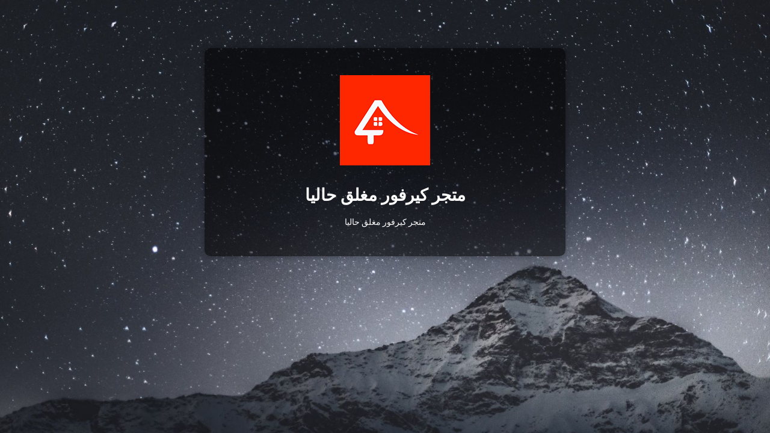

--- FILE ---
content_type: text/html; charset=UTF-8
request_url: https://care4mall.online/product/%D9%84%D8%A8%D9%86%D8%A9-%D8%A8%D9%88%D9%83-400-%D8%AC%D8%B1%D8%A7%D9%85/
body_size: 1064
content:
<!DOCTYPE html>
<html dir="rtl" lang="ar">

<head>
    <meta charset="UTF-8">
    <meta http-equiv="X-UA-Compatible" content="IE=edge">
    <meta name="viewport" content="width=device-width, initial-scale=1">
    <meta name="description" content="">
    <meta name="generator" content="Free Coming Soon & Maintenance Mode plugin for WordPress">
    <title></title>
            <link rel="shortcut icon" href="https://care4mall.online/wp-content/uploads/2023/03/New-Logo-Store-150.png" />
        <link rel="profile" href="https://gmpg.org/xfn/11">

    <link rel="stylesheet" type="text/css" href="https://care4mall.online/wp-content/plugins/minimal-coming-soon-maintenance-mode/framework/public/css/public.css" />
    <script src="https://care4mall.online/wp-content/plugins/minimal-coming-soon-maintenance-mode/framework/admin/js/webfont.js"></script>    
        <script>
            WebFont.load({
                bunny: {
                    families: ['Karla', 'Karla']
                }
            });
        </script>
        
    <style>
body{background-image:url("https://care4mall.online/wp-content/plugins/minimal-coming-soon-maintenance-mode/framework/public/img/backgrounds/marek-piwnicki-ka-wH-JbnDA-unsplash.jpg");}
.header-text{font-family:"Karla", Arial, sans-serif;font-size:28px;color:#FFFFFF;}
.gdpr_consent, .secondary-text{font-family:"Karla", Arial, sans-serif;font-size:14px;color:#FFFFFF;}
.anti-spam{font-family:"Karla", Arial, sans-serif;font-size:13px;color:#BBBBBB;}
.content{padding:30px;border-radius:10px;box-shadow:0 0 10px 0 rgba(0, 0, 0, 0.33); background-color: rgba(0,0,0,0.55); max-width:600px;margin-left:auto;margin-right:auto;text-align:center;}
.content input{text-align:center;}
.content input[type="text"]{font-size:13px;color:#FFFFFF;border:1px solid #EEEEEE;}
.content input[type="text"]:focus{border:1px solid #BBBBBB;}
.content input[type="submit"]{font-size:12px;color:#FFFFFF;background:#0F0F0F;border:1px solid #0F0F0F;}
.content input[type="submit"]:hover,.content input[type="submit"]:focus{background:#0A0A0A;border:1px solid #0A0A0A;}
.signals-alert-success{background:#90C695;color:#FFFFFF;}
.signals-alert-danger{background:#E08283;color:#FFFFFF;}
::-webkit-input-placeholder {
  color: #DEDEDE;
}
::-moz-placeholder {
  color: #DEDEDE;
}
:-ms-input-placeholder {
  color: #DEDEDE;
}
:-moz-placeholder {
  color: #DEDEDE;
}</style>

    </head>

<body class="signals-plugin">
    <div class="maintenance-mode">
        <div class="s-container">
            <div class="content">
                <div class="logo-container">
<img title="متجر كيرفور" alt="متجر كيرفور" src="https://care4mall.online/wp-content/uploads/2023/03/New-Logo-Store-150.png" class="logo" />
</div>
<h1 class="header-text">متجر كيرفور مغلق حاليا</h1>
<p class="secondary-text">متجر كيرفور مغلق حاليا</p>
            </div><!-- .content -->
                    </div><!-- .s-container -->
    </div><!-- .maintenance-mode -->
    </body>

</html>
